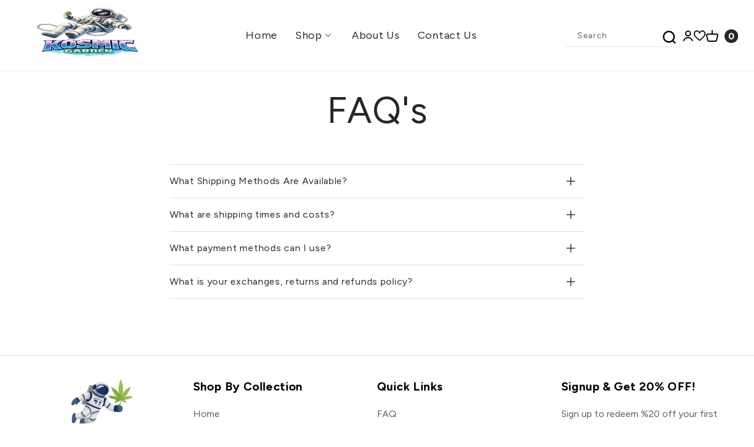

--- FILE ---
content_type: text/css
request_url: https://kosmicgardenstore.com/cdn/shop/t/6/assets/theme.css?v=118474653244056382871675080766
body_size: -543
content:
.button,.button-label,.shopify-challenge__button,.customer button{line-height:initial}.newsletter-form__field-wrapper .newsletter-form__button{padding-top:13px;padding-bottom:10px}.shopify-payment-button__button{line-height:initial}.button .button-arrow{margin-top:-4px}.shopify-payment-button__button--unbranded{padding-top:1.3rem;padding-bottom:.7rem}.mobile-facets__footer .mobile-facets__clear-wrapper .mobile-facets__clear{padding-top:12px;padding-bottom:8px}@media screen and (max-width: 989px){.footer .footer-block.grid__item .icon-caret{top:0}}@media screen and (max-width: 479px){.mobile-facets__footer .mobile-facets__clear-wrapper .mobile-facets__clear{font-size:1.4rem}}
/*# sourceMappingURL=/cdn/shop/t/6/assets/theme.css.map?v=118474653244056382871675080766 */


--- FILE ---
content_type: text/css
request_url: https://kosmicgardenstore.com/cdn/shop/t/6/assets/component-accordion.css?v=167016177091729320581674648596
body_size: -165
content:
.accordion summary{display:flex;position:relative;line-height:1;padding:1.8rem 0}.accordion .summary__title{display:flex;flex:1}.accordion .summary__title+.icon-caret{height:calc(var(--font-heading-scale) * .6rem)}.accordion+.accordion{margin-top:0;border-top:none}.accordion{margin-top:2.5rem;margin-bottom:0;border-top:1px solid #ddd;border-bottom:1px solid #ddd}.accordion__title{display:inline-block;max-width:calc(100% - 6rem);min-height:1.6rem;margin:0;word-break:break-word;font-weight:400;font-size:16px;color:#2b2a28;font-family:var(--font-body-family)}.accordion .icon-accordion{align-self:center;fill:rgb(var(--color-foreground));height:calc(var(--font-heading-scale) * 2rem);margin-right:calc(var(--font-heading-scale) * 1rem);width:calc(var(--font-heading-scale) * 2rem)}.accordion details[open]>summary .icon-caret{transform:rotate(180deg)}.accordion__content{margin-bottom:1.5rem;word-break:break-word;overflow-x:auto;padding:0 .6rem}.accordion__content img{max-width:100%}.accordion .coll-tab{display:flex;position:relative;line-height:1;padding:1.8rem 0;cursor:pointer}.product__accordion .accordion__content .tab-description{margin-top:10px;padding:0}.product__accordion .accordion__content .tab-description .tab-info{list-style:none;margin-bottom:8px}.product__accordion .accordion__content .tab-description .tab-info .title{font-weight:600;font-size:14px;color:#000;min-width:70px;display:inline-block;margin:0}.product__accordion .accordion__content .tab-description .tab-info .desc{font-weight:400;font-size:14px;margin-left:10px}.accordion .coll-tab .plus_minus{width:20px;height:20px;position:absolute;right:1.5rem;top:calc(50% - 10px);display:inline-block}.accordion .coll-tab .plus_minus:before,.accordion .coll-tab .plus_minus:after{position:absolute;content:"";top:50%;left:50%;-webkit-transform:translate(-50%,-50%) rotate(-90deg);transform:translate(-50%,-50%) rotate(-90deg);background-color:#000}.accordion .coll-tab .plus_minus:before{width:12px;height:1px}.accordion .coll-tab .plus_minus:after{width:1px;height:12px}.accordion.active .coll-tab .plus_minus:before{opacity:0}.accordion .coll-tab .icon-caret{display:none}@media screen and (max-width: 749px){.product__accordion.accordion{margin-top:.5rem;border-top:0}.accordion .coll-tab{padding:1.4rem 0}.product__accordion.accordion .coll-tab{padding:1rem 0}}
/*# sourceMappingURL=/cdn/shop/t/6/assets/component-accordion.css.map?v=167016177091729320581674648596 */


--- FILE ---
content_type: text/css
request_url: https://kosmicgardenstore.com/cdn/shop/t/6/assets/section-main-page.css?v=39958985215184185741674648596
body_size: -641
content:
.page-title {
  margin-top: 0;
}

.main-page-title {
  margin-bottom: 0;
  text-align: center;
}

@media screen and (min-width: 750px) {
  .main-page-title {
    margin-bottom: 0;
  }
}

.page-placeholder-wrapper {
  display: flex;
  justify-content: center;
}

.page-placeholder {
  width: 52.5rem;
  height: 52.5rem;
}


--- FILE ---
content_type: text/css
request_url: https://kosmicgardenstore.com/cdn/shop/t/6/assets/component-newsletter.css?v=152951604395241580331675158353
body_size: -88
content:
.newsletter-form{display:flex;flex-direction:column;justify-content:center;align-items:center;width:100%;position:relative}@media screen and (min-width: 750px){.newsletter-form{align-items:flex-start;margin:0 auto;max-width:36rem}}.newsletter-form__field-wrapper{width:100%;margin-top:5px}.newsletter-form__field-wrapper .field__input{height:4.5rem;border-radius:var(--buttons-radius-outset)}.newsletter-form__field-wrapper .field{z-index:0}.newsletter-form__message{justify-content:center;margin-bottom:0}.newsletter-form__message--success{margin-top:2rem}@media screen and (min-width: 750px){.newsletter-form__message{justify-content:flex-start}}.section-template--16615547142381__cda1dea7-8055-4d2d-822b-ac18b8119389-padding .newsletter-form__button{width:auto;margin:20px auto 10px;height:auto;z-index:2;font-weight:700;font-size:18px;line-height:18px;letter-spacing:.05em;padding:16px 25px;text-transform:uppercase;position:static;background-color:#398939;color:#fff;display:block;border-radius:30px}.section-template--16615547142381__cda1dea7-8055-4d2d-822b-ac18b8119389-padding .newsletter-form__button:hover{background:#fff;box-shadow:0 0 20px -12px;color:#000}.newsletter-form__button:focus-visible{box-shadow:none;outline:0}.newsletter-form__button:focus{opacity:.8}.newsletter-form__button:not(:focus-visible):not(.focused){box-shadow:inherit}.newsletter-form__button .icon{width:2.2rem}.newsletter-form__field-wrapper .field:after,.newsletter-form__field-wrapper .field:before{border:0;content:none}@media (max-width:1300px){.section-template--16615547142381__cda1dea7-8055-4d2d-822b-ac18b8119389-padding .newsletter-form__button{font-size:16px;padding:16px 25px}}.password .newsletter-form__button{width:6rem;margin:0;right:var(--inputs-border-width);top:0;height:100%;z-index:2;position:absolute;background:transparent;min-width:auto;justify-content:center;display:flex}.password .newsletter-form__field-wrapper .field__input{border:1px solid #555;padding-right:5rem}
/*# sourceMappingURL=/cdn/shop/t/6/assets/component-newsletter.css.map?v=152951604395241580331675158353 */


--- FILE ---
content_type: text/css
request_url: https://kosmicgardenstore.com/cdn/shop/t/6/assets/component-list-social.css?v=26405432997973036921674794851
body_size: -574
content:
.list-social {
  display: flex;
  flex-wrap: wrap;
  justify-content: flex-start;
  margin-top: 20px;
}

@media only screen and (max-width: 989px) {
  .list-social {
    justify-content: center;
    margin-top: 20px;
  }
}

.list-social__item .icon {
  height: 1.8rem;
  width: 1.8rem;
}

.list-social__link {
  align-items: center;
  display: flex;
  padding: 1.1rem;
  color: var(--gradient-base-accent-1);
  border-radius: 50%;
}

.list-social__link:hover .icon {
  transform: scale(1.07);
}
li.list-social__item {
    margin-right: 10px;
}
